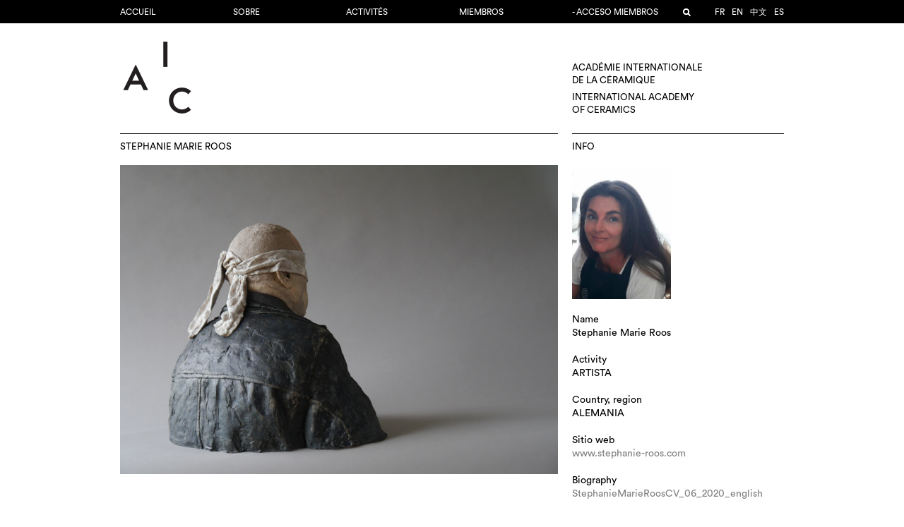

--- FILE ---
content_type: text/html; charset=UTF-8
request_url: https://www.aic-iac.org/es/member/stephanie-marie-roos/
body_size: 8355
content:
<!DOCTYPE html>
<!--[if IE 7]>
<html class="ie ie7" lang="es-ES">
<![endif]-->
<!--[if IE 8]>
<html class="ie ie8" lang="es-ES">
<![endif]-->
<!--[if !(IE 7) | !(IE 8)  ]><!-->
<html lang="es-ES">
<!--<![endif]-->
<head>
<meta charset="UTF-8" />
<meta name="viewport" content="width=device-width, initial-scale=1.0">
<title>  Stephanie Marie Roos</title>
<link rel="profile" href="https://gmpg.org/xfn/11" />
<link rel="pingback" href="https://www.aic-iac.org/xmlrpc.php" />
<link rel="icon" type="image/png" href="https://www.aic-iac.org/wp-content/themes/aic-v2.2/images/favicon.png">
<script>
	const AIC = {
		home_url: "https://www.aic-iac.org/es",
		rest_url: "https://www.aic-iac.org/es/wp-json/"
	};
</script>
<meta name='robots' content='max-image-preview:large' />
<script type="text/javascript">
/* <![CDATA[ */
window._wpemojiSettings = {"baseUrl":"https:\/\/s.w.org\/images\/core\/emoji\/16.0.1\/72x72\/","ext":".png","svgUrl":"https:\/\/s.w.org\/images\/core\/emoji\/16.0.1\/svg\/","svgExt":".svg","source":{"concatemoji":"https:\/\/www.aic-iac.org\/wp-includes\/js\/wp-emoji-release.min.js?ver=6.8.3"}};
/*! This file is auto-generated */
!function(s,n){var o,i,e;function c(e){try{var t={supportTests:e,timestamp:(new Date).valueOf()};sessionStorage.setItem(o,JSON.stringify(t))}catch(e){}}function p(e,t,n){e.clearRect(0,0,e.canvas.width,e.canvas.height),e.fillText(t,0,0);var t=new Uint32Array(e.getImageData(0,0,e.canvas.width,e.canvas.height).data),a=(e.clearRect(0,0,e.canvas.width,e.canvas.height),e.fillText(n,0,0),new Uint32Array(e.getImageData(0,0,e.canvas.width,e.canvas.height).data));return t.every(function(e,t){return e===a[t]})}function u(e,t){e.clearRect(0,0,e.canvas.width,e.canvas.height),e.fillText(t,0,0);for(var n=e.getImageData(16,16,1,1),a=0;a<n.data.length;a++)if(0!==n.data[a])return!1;return!0}function f(e,t,n,a){switch(t){case"flag":return n(e,"\ud83c\udff3\ufe0f\u200d\u26a7\ufe0f","\ud83c\udff3\ufe0f\u200b\u26a7\ufe0f")?!1:!n(e,"\ud83c\udde8\ud83c\uddf6","\ud83c\udde8\u200b\ud83c\uddf6")&&!n(e,"\ud83c\udff4\udb40\udc67\udb40\udc62\udb40\udc65\udb40\udc6e\udb40\udc67\udb40\udc7f","\ud83c\udff4\u200b\udb40\udc67\u200b\udb40\udc62\u200b\udb40\udc65\u200b\udb40\udc6e\u200b\udb40\udc67\u200b\udb40\udc7f");case"emoji":return!a(e,"\ud83e\udedf")}return!1}function g(e,t,n,a){var r="undefined"!=typeof WorkerGlobalScope&&self instanceof WorkerGlobalScope?new OffscreenCanvas(300,150):s.createElement("canvas"),o=r.getContext("2d",{willReadFrequently:!0}),i=(o.textBaseline="top",o.font="600 32px Arial",{});return e.forEach(function(e){i[e]=t(o,e,n,a)}),i}function t(e){var t=s.createElement("script");t.src=e,t.defer=!0,s.head.appendChild(t)}"undefined"!=typeof Promise&&(o="wpEmojiSettingsSupports",i=["flag","emoji"],n.supports={everything:!0,everythingExceptFlag:!0},e=new Promise(function(e){s.addEventListener("DOMContentLoaded",e,{once:!0})}),new Promise(function(t){var n=function(){try{var e=JSON.parse(sessionStorage.getItem(o));if("object"==typeof e&&"number"==typeof e.timestamp&&(new Date).valueOf()<e.timestamp+604800&&"object"==typeof e.supportTests)return e.supportTests}catch(e){}return null}();if(!n){if("undefined"!=typeof Worker&&"undefined"!=typeof OffscreenCanvas&&"undefined"!=typeof URL&&URL.createObjectURL&&"undefined"!=typeof Blob)try{var e="postMessage("+g.toString()+"("+[JSON.stringify(i),f.toString(),p.toString(),u.toString()].join(",")+"));",a=new Blob([e],{type:"text/javascript"}),r=new Worker(URL.createObjectURL(a),{name:"wpTestEmojiSupports"});return void(r.onmessage=function(e){c(n=e.data),r.terminate(),t(n)})}catch(e){}c(n=g(i,f,p,u))}t(n)}).then(function(e){for(var t in e)n.supports[t]=e[t],n.supports.everything=n.supports.everything&&n.supports[t],"flag"!==t&&(n.supports.everythingExceptFlag=n.supports.everythingExceptFlag&&n.supports[t]);n.supports.everythingExceptFlag=n.supports.everythingExceptFlag&&!n.supports.flag,n.DOMReady=!1,n.readyCallback=function(){n.DOMReady=!0}}).then(function(){return e}).then(function(){var e;n.supports.everything||(n.readyCallback(),(e=n.source||{}).concatemoji?t(e.concatemoji):e.wpemoji&&e.twemoji&&(t(e.twemoji),t(e.wpemoji)))}))}((window,document),window._wpemojiSettings);
/* ]]> */
</script>
<style id='wp-emoji-styles-inline-css' type='text/css'>

	img.wp-smiley, img.emoji {
		display: inline !important;
		border: none !important;
		box-shadow: none !important;
		height: 1em !important;
		width: 1em !important;
		margin: 0 0.07em !important;
		vertical-align: -0.1em !important;
		background: none !important;
		padding: 0 !important;
	}
</style>
<style id='classic-theme-styles-inline-css' type='text/css'>
/*! This file is auto-generated */
.wp-block-button__link{color:#fff;background-color:#32373c;border-radius:9999px;box-shadow:none;text-decoration:none;padding:calc(.667em + 2px) calc(1.333em + 2px);font-size:1.125em}.wp-block-file__button{background:#32373c;color:#fff;text-decoration:none}
</style>
<style id='global-styles-inline-css' type='text/css'>
:root{--wp--preset--aspect-ratio--square: 1;--wp--preset--aspect-ratio--4-3: 4/3;--wp--preset--aspect-ratio--3-4: 3/4;--wp--preset--aspect-ratio--3-2: 3/2;--wp--preset--aspect-ratio--2-3: 2/3;--wp--preset--aspect-ratio--16-9: 16/9;--wp--preset--aspect-ratio--9-16: 9/16;--wp--preset--color--black: #000000;--wp--preset--color--cyan-bluish-gray: #abb8c3;--wp--preset--color--white: #ffffff;--wp--preset--color--pale-pink: #f78da7;--wp--preset--color--vivid-red: #cf2e2e;--wp--preset--color--luminous-vivid-orange: #ff6900;--wp--preset--color--luminous-vivid-amber: #fcb900;--wp--preset--color--light-green-cyan: #7bdcb5;--wp--preset--color--vivid-green-cyan: #00d084;--wp--preset--color--pale-cyan-blue: #8ed1fc;--wp--preset--color--vivid-cyan-blue: #0693e3;--wp--preset--color--vivid-purple: #9b51e0;--wp--preset--gradient--vivid-cyan-blue-to-vivid-purple: linear-gradient(135deg,rgba(6,147,227,1) 0%,rgb(155,81,224) 100%);--wp--preset--gradient--light-green-cyan-to-vivid-green-cyan: linear-gradient(135deg,rgb(122,220,180) 0%,rgb(0,208,130) 100%);--wp--preset--gradient--luminous-vivid-amber-to-luminous-vivid-orange: linear-gradient(135deg,rgba(252,185,0,1) 0%,rgba(255,105,0,1) 100%);--wp--preset--gradient--luminous-vivid-orange-to-vivid-red: linear-gradient(135deg,rgba(255,105,0,1) 0%,rgb(207,46,46) 100%);--wp--preset--gradient--very-light-gray-to-cyan-bluish-gray: linear-gradient(135deg,rgb(238,238,238) 0%,rgb(169,184,195) 100%);--wp--preset--gradient--cool-to-warm-spectrum: linear-gradient(135deg,rgb(74,234,220) 0%,rgb(151,120,209) 20%,rgb(207,42,186) 40%,rgb(238,44,130) 60%,rgb(251,105,98) 80%,rgb(254,248,76) 100%);--wp--preset--gradient--blush-light-purple: linear-gradient(135deg,rgb(255,206,236) 0%,rgb(152,150,240) 100%);--wp--preset--gradient--blush-bordeaux: linear-gradient(135deg,rgb(254,205,165) 0%,rgb(254,45,45) 50%,rgb(107,0,62) 100%);--wp--preset--gradient--luminous-dusk: linear-gradient(135deg,rgb(255,203,112) 0%,rgb(199,81,192) 50%,rgb(65,88,208) 100%);--wp--preset--gradient--pale-ocean: linear-gradient(135deg,rgb(255,245,203) 0%,rgb(182,227,212) 50%,rgb(51,167,181) 100%);--wp--preset--gradient--electric-grass: linear-gradient(135deg,rgb(202,248,128) 0%,rgb(113,206,126) 100%);--wp--preset--gradient--midnight: linear-gradient(135deg,rgb(2,3,129) 0%,rgb(40,116,252) 100%);--wp--preset--font-size--small: 13px;--wp--preset--font-size--medium: 20px;--wp--preset--font-size--large: 36px;--wp--preset--font-size--x-large: 42px;--wp--preset--spacing--20: 0.44rem;--wp--preset--spacing--30: 0.67rem;--wp--preset--spacing--40: 1rem;--wp--preset--spacing--50: 1.5rem;--wp--preset--spacing--60: 2.25rem;--wp--preset--spacing--70: 3.38rem;--wp--preset--spacing--80: 5.06rem;--wp--preset--shadow--natural: 6px 6px 9px rgba(0, 0, 0, 0.2);--wp--preset--shadow--deep: 12px 12px 50px rgba(0, 0, 0, 0.4);--wp--preset--shadow--sharp: 6px 6px 0px rgba(0, 0, 0, 0.2);--wp--preset--shadow--outlined: 6px 6px 0px -3px rgba(255, 255, 255, 1), 6px 6px rgba(0, 0, 0, 1);--wp--preset--shadow--crisp: 6px 6px 0px rgba(0, 0, 0, 1);}:where(.is-layout-flex){gap: 0.5em;}:where(.is-layout-grid){gap: 0.5em;}body .is-layout-flex{display: flex;}.is-layout-flex{flex-wrap: wrap;align-items: center;}.is-layout-flex > :is(*, div){margin: 0;}body .is-layout-grid{display: grid;}.is-layout-grid > :is(*, div){margin: 0;}:where(.wp-block-columns.is-layout-flex){gap: 2em;}:where(.wp-block-columns.is-layout-grid){gap: 2em;}:where(.wp-block-post-template.is-layout-flex){gap: 1.25em;}:where(.wp-block-post-template.is-layout-grid){gap: 1.25em;}.has-black-color{color: var(--wp--preset--color--black) !important;}.has-cyan-bluish-gray-color{color: var(--wp--preset--color--cyan-bluish-gray) !important;}.has-white-color{color: var(--wp--preset--color--white) !important;}.has-pale-pink-color{color: var(--wp--preset--color--pale-pink) !important;}.has-vivid-red-color{color: var(--wp--preset--color--vivid-red) !important;}.has-luminous-vivid-orange-color{color: var(--wp--preset--color--luminous-vivid-orange) !important;}.has-luminous-vivid-amber-color{color: var(--wp--preset--color--luminous-vivid-amber) !important;}.has-light-green-cyan-color{color: var(--wp--preset--color--light-green-cyan) !important;}.has-vivid-green-cyan-color{color: var(--wp--preset--color--vivid-green-cyan) !important;}.has-pale-cyan-blue-color{color: var(--wp--preset--color--pale-cyan-blue) !important;}.has-vivid-cyan-blue-color{color: var(--wp--preset--color--vivid-cyan-blue) !important;}.has-vivid-purple-color{color: var(--wp--preset--color--vivid-purple) !important;}.has-black-background-color{background-color: var(--wp--preset--color--black) !important;}.has-cyan-bluish-gray-background-color{background-color: var(--wp--preset--color--cyan-bluish-gray) !important;}.has-white-background-color{background-color: var(--wp--preset--color--white) !important;}.has-pale-pink-background-color{background-color: var(--wp--preset--color--pale-pink) !important;}.has-vivid-red-background-color{background-color: var(--wp--preset--color--vivid-red) !important;}.has-luminous-vivid-orange-background-color{background-color: var(--wp--preset--color--luminous-vivid-orange) !important;}.has-luminous-vivid-amber-background-color{background-color: var(--wp--preset--color--luminous-vivid-amber) !important;}.has-light-green-cyan-background-color{background-color: var(--wp--preset--color--light-green-cyan) !important;}.has-vivid-green-cyan-background-color{background-color: var(--wp--preset--color--vivid-green-cyan) !important;}.has-pale-cyan-blue-background-color{background-color: var(--wp--preset--color--pale-cyan-blue) !important;}.has-vivid-cyan-blue-background-color{background-color: var(--wp--preset--color--vivid-cyan-blue) !important;}.has-vivid-purple-background-color{background-color: var(--wp--preset--color--vivid-purple) !important;}.has-black-border-color{border-color: var(--wp--preset--color--black) !important;}.has-cyan-bluish-gray-border-color{border-color: var(--wp--preset--color--cyan-bluish-gray) !important;}.has-white-border-color{border-color: var(--wp--preset--color--white) !important;}.has-pale-pink-border-color{border-color: var(--wp--preset--color--pale-pink) !important;}.has-vivid-red-border-color{border-color: var(--wp--preset--color--vivid-red) !important;}.has-luminous-vivid-orange-border-color{border-color: var(--wp--preset--color--luminous-vivid-orange) !important;}.has-luminous-vivid-amber-border-color{border-color: var(--wp--preset--color--luminous-vivid-amber) !important;}.has-light-green-cyan-border-color{border-color: var(--wp--preset--color--light-green-cyan) !important;}.has-vivid-green-cyan-border-color{border-color: var(--wp--preset--color--vivid-green-cyan) !important;}.has-pale-cyan-blue-border-color{border-color: var(--wp--preset--color--pale-cyan-blue) !important;}.has-vivid-cyan-blue-border-color{border-color: var(--wp--preset--color--vivid-cyan-blue) !important;}.has-vivid-purple-border-color{border-color: var(--wp--preset--color--vivid-purple) !important;}.has-vivid-cyan-blue-to-vivid-purple-gradient-background{background: var(--wp--preset--gradient--vivid-cyan-blue-to-vivid-purple) !important;}.has-light-green-cyan-to-vivid-green-cyan-gradient-background{background: var(--wp--preset--gradient--light-green-cyan-to-vivid-green-cyan) !important;}.has-luminous-vivid-amber-to-luminous-vivid-orange-gradient-background{background: var(--wp--preset--gradient--luminous-vivid-amber-to-luminous-vivid-orange) !important;}.has-luminous-vivid-orange-to-vivid-red-gradient-background{background: var(--wp--preset--gradient--luminous-vivid-orange-to-vivid-red) !important;}.has-very-light-gray-to-cyan-bluish-gray-gradient-background{background: var(--wp--preset--gradient--very-light-gray-to-cyan-bluish-gray) !important;}.has-cool-to-warm-spectrum-gradient-background{background: var(--wp--preset--gradient--cool-to-warm-spectrum) !important;}.has-blush-light-purple-gradient-background{background: var(--wp--preset--gradient--blush-light-purple) !important;}.has-blush-bordeaux-gradient-background{background: var(--wp--preset--gradient--blush-bordeaux) !important;}.has-luminous-dusk-gradient-background{background: var(--wp--preset--gradient--luminous-dusk) !important;}.has-pale-ocean-gradient-background{background: var(--wp--preset--gradient--pale-ocean) !important;}.has-electric-grass-gradient-background{background: var(--wp--preset--gradient--electric-grass) !important;}.has-midnight-gradient-background{background: var(--wp--preset--gradient--midnight) !important;}.has-small-font-size{font-size: var(--wp--preset--font-size--small) !important;}.has-medium-font-size{font-size: var(--wp--preset--font-size--medium) !important;}.has-large-font-size{font-size: var(--wp--preset--font-size--large) !important;}.has-x-large-font-size{font-size: var(--wp--preset--font-size--x-large) !important;}
:where(.wp-block-post-template.is-layout-flex){gap: 1.25em;}:where(.wp-block-post-template.is-layout-grid){gap: 1.25em;}
:where(.wp-block-columns.is-layout-flex){gap: 2em;}:where(.wp-block-columns.is-layout-grid){gap: 2em;}
:root :where(.wp-block-pullquote){font-size: 1.5em;line-height: 1.6;}
</style>
<link rel='stylesheet' id='stylesheet-css' href='https://www.aic-iac.org/wp-content/themes/aic-v2.2/style.css?ver=017' type='text/css' media='all' />
<link rel='stylesheet' id='fancybox-styles-css' href='https://www.aic-iac.org/wp-content/themes/aic-v2.2/js/fancybox/jquery.fancybox.css?ver=6.8.3' type='text/css' media='all' />
<script type="text/javascript" src="https://www.aic-iac.org/wp-content/themes/aic-v2.2/js/abduct-v3.js?ver=1.3" id="abduct-js"></script>
<script type="text/javascript" src="https://www.aic-iac.org/wp-content/themes/aic-v2.2/payments/payments.js?ver=2" id="payments-js"></script>
<script type="text/javascript" src="https://www.aic-iac.org/wp-includes/js/jquery/jquery.min.js?ver=3.7.1" id="jquery-core-js"></script>
<script type="text/javascript" src="https://www.aic-iac.org/wp-includes/js/jquery/jquery-migrate.min.js?ver=3.4.1" id="jquery-migrate-js"></script>
<script type="text/javascript" src="https://www.aic-iac.org/wp-content/themes/aic-v2.2/js/jquery.slides.min.js?ver=6.8.3" id="slidejs-js"></script>
<script type="text/javascript" src="https://www.aic-iac.org/wp-content/themes/aic-v2.2/js/masonry.pkgd.min.js?ver=6.8.3" id="masonry-script-js"></script>
<script type="text/javascript" src="https://www.aic-iac.org/wp-content/themes/aic-v2.2/js/imagesloaded.pkgd.min.js?ver=6.8.3" id="imagesloaded-script-js"></script>
<script type="text/javascript" id="theme-script-js-extra">
/* <![CDATA[ */
var wp = {"ajaxurl":"https:\/\/www.aic-iac.org\/wp-admin\/admin-ajax.php","resturl":"https:\/\/www.aic-iac.org\/es\/wp-json\/aic\/v1","nonce":"afceb90a7d"};
/* ]]> */
</script>
<script type="text/javascript" src="https://www.aic-iac.org/wp-content/themes/aic-v2.2/js/script.js?ver=6.8.3" id="theme-script-js"></script>
<script type="text/javascript" src="https://www.aic-iac.org/wp-content/themes/aic-v2.2/js/fancybox/jquery.fancybox.pack.js?ver=6.8.3" id="fancybox-script-js"></script>
<script type="text/javascript" src="https://www.aic-iac.org/wp-content/themes/aic-v2.2/js/build-v7.1.js?ver=7.1" id="build-js"></script>
<link rel="https://api.w.org/" href="https://www.aic-iac.org/es/wp-json/" /><link rel="EditURI" type="application/rsd+xml" title="RSD" href="https://www.aic-iac.org/xmlrpc.php?rsd" />
<meta name="generator" content="WordPress 6.8.3" />
<link rel="canonical" href="https://www.aic-iac.org/es/member/stephanie-marie-roos/" />
<link rel='shortlink' href='https://www.aic-iac.org/es/?p=27023' />
<link rel="alternate" title="oEmbed (JSON)" type="application/json+oembed" href="https://www.aic-iac.org/es/wp-json/oembed/1.0/embed?url=https%3A%2F%2Fwww.aic-iac.org%2Fes%2Fmember%2Fstephanie-marie-roos%2F" />
<link rel="alternate" title="oEmbed (XML)" type="text/xml+oembed" href="https://www.aic-iac.org/es/wp-json/oembed/1.0/embed?url=https%3A%2F%2Fwww.aic-iac.org%2Fes%2Fmember%2Fstephanie-marie-roos%2F&#038;format=xml" />
<link rel="alternate" href="https://www.aic-iac.org/member/stephanie-marie-roos/" hreflang="fr" /><link rel="alternate" href="https://www.aic-iac.org/en/member/stephanie-marie-roos/" hreflang="en" /><link rel="alternate" href="https://www.aic-iac.org/ja/member/stephanie-marie-roos/" hreflang="ja" /><link rel="alternate" href="https://www.aic-iac.org/zh/member/stephanie-marie-roos/" hreflang="zh" /><link rel="alternate" href="https://www.aic-iac.org/es/member/stephanie-marie-roos/" hreflang="es" /></head>

<body class="wp-singular member-template-default single single-member postid-27023 wp-theme-aic-v22">
	<script>
	  (function(i,s,o,g,r,a,m){i['GoogleAnalyticsObject']=r;i[r]=i[r]||function(){
	  (i[r].q=i[r].q||[]).push(arguments)},i[r].l=1*new Date();a=s.createElement(o),
	  m=s.getElementsByTagName(o)[0];a.async=1;a.src=g;m.parentNode.insertBefore(a,m)
	  })(window,document,'script','//www.google-analytics.com/analytics.js','ga');

	  ga('create', 'UA-73002140-1', 'auto');
	  ga('send', 'pageview');
	</script>


	<div class="nav-wrapper">
		<div id="nav">
			<div class="nav-content">
				<div class="menu-wrapper">
					<a href="#"><div id="menu-btn" class="lines"></div></a>
					<div class="menu-menu-1-container"><ul id="menu-menu-1" class="menu-left"><li id="menu-item-75527" class="menu-item menu-item-type-custom menu-item-object-custom menu-item-75527"><a href="https://aic-iac.org">Accueil</a></li>
<li id="menu-item-17372" class="menu-item menu-item-type-post_type menu-item-object-page menu-item-17372"><a href="https://www.aic-iac.org/es/academie/">Sobre</a></li>
<li id="menu-item-76664" class="menu-item menu-item-type-post_type menu-item-object-page menu-item-76664"><a href="https://www.aic-iac.org/es/activite/">Activités</a></li>
<li id="menu-item-25" class="menu-item menu-item-type-post_type menu-item-object-page menu-item-25"><a href="https://www.aic-iac.org/es/members/">MIEMBROS</a></li>
<li id="menu-item-75606" class="menu-item menu-item-type-post_type menu-item-object-page menu-item-75606"><a href="https://www.aic-iac.org/es/login/">- Acceso miembros</a></li>
</ul></div>					<div class="right-menu">
						<ul>
							<li class="langue"><ul class="sublanguage-language-list"><a href="https://www.aic-iac.org/member/stephanie-marie-roos/">fr</a><a href="https://www.aic-iac.org/en/member/stephanie-marie-roos/">en</a><a href="https://www.aic-iac.org/zh/member/stephanie-marie-roos/">中文</a><a href="https://www.aic-iac.org/es/member/stephanie-marie-roos/" class="current">es</a></ul></li>
														<li class="search hide">
								<a href="#" class="loupe"></a>
								<form action="https://www.aic-iac.org/es" method="get">
									<input type="text" name="s" value="">
									<input type="submit" value="submit">
								</form>
							</li>
						</ul>
					</div>
				</div>
			</div>
		</div>
	</div>
	<div id="page">
		<div class="page-content">
			<div class="page-wrapper">
				<div id="header">
										<a href="https://www.aic-iac.org/es"><div id="logo"><img src="https://www.aic-iac.org/wp-content/themes/aic-v2.2/images/logo-double.png"></div></a>
					<a href="https://www.aic-iac.org/es">
					<div id="desc">
						<p>
							Académie internationale<br />
							de la céramique
						</p>
						<p>
							International Academy<br />
							of ceramics
						</p>
					</div>
					</a>
				</div>

		<div id="main" class="member">

			
				
											<div class="module-wrapper width-4">
							<div class="module-container">
								<h2>Stephanie Marie Roos</h2>
								<div class="module-content">
																		<div class="figure portfolio-main"><a onclick="Shadowbox.open(45730)"><img src="https://www.aic-iac.org/wp-content/uploads/man_with_blindfold_back.jpg" width="842" height="595" sizes="(min-width 900px) 620px, 900px" srcset="https://www.aic-iac.org/wp-content/uploads/man_with_blindfold_back-140x140.jpg 140w,https://www.aic-iac.org/wp-content/uploads/man_with_blindfold_back-300x212.jpg 300w,https://www.aic-iac.org/wp-content/uploads/man_with_blindfold_back-768x543.jpg 768w,https://www.aic-iac.org/wp-content/uploads/man_with_blindfold_back.jpg 842w"></a></div><br/><br/><br/><div class="colonnes"><p>Stephanie Marie Roos is a freelance artist; she lives and works in Achern (Germany).<br />
The core of her figurative work is the human being as a cultural being with a special focus on clothing and accessories. The topics that keeps her busy with the sociological view of humans are the question how the individual searches for identity in the unclear terrain of a human society.</p>
<p>Her ceramic figures are hollow, thin-walled and mostly unglazed for to preserve the graphic structures and working traces. Colors are applied as engobe in the unfired state.</p>
<p>Stephanie Marie Roos has been working as a freelance ceramicist since 2011. Her work has been shown and awarded at international and national competitions and is in well-known German ceramic collections such as of the Baden State Museum and the Grassi Museum in Leipzig, as well as in International Collections in Italy, Latvia, China and Taiwan.<br />
She is a member of the IAC International Academy of Ceramics) since 2018.</p>
</div><div id="member-portfolio-container"><div class="portfolio-thumb"><div class="content"><a onclick="Shadowbox.open(45731)"><img src="https://www.aic-iac.org/wp-content/uploads/stephaniemarieroos_europa_an_the_bull.jpg" width="595" height="842" sizes="(min-width 900px) 620px, 900px" srcset="https://www.aic-iac.org/wp-content/uploads/stephaniemarieroos_europa_an_the_bull-140x140.jpg 140w,https://www.aic-iac.org/wp-content/uploads/stephaniemarieroos_europa_an_the_bull-300x425.jpg 300w,https://www.aic-iac.org/wp-content/uploads/stephaniemarieroos_europa_an_the_bull.jpg 595w"></a></div></div><div class="portfolio-thumb"><div class="content"><a onclick="Shadowbox.open(45732)"><img src="https://www.aic-iac.org/wp-content/uploads/kimono_frontal_close.jpg" width="432" height="842" sizes="(min-width 900px) 620px, 900px" srcset="https://www.aic-iac.org/wp-content/uploads/kimono_frontal_close-140x140.jpg 140w,https://www.aic-iac.org/wp-content/uploads/kimono_frontal_close-300x585.jpg 300w,https://www.aic-iac.org/wp-content/uploads/kimono_frontal_close.jpg 432w"></a></div></div><div class="portfolio-thumb"><div class="content"><a onclick="Shadowbox.open(45733)"><img src="https://www.aic-iac.org/wp-content/uploads/goldwaage_g.jpg" width="562" height="842" sizes="(min-width 900px) 620px, 900px" srcset="https://www.aic-iac.org/wp-content/uploads/goldwaage_g-140x140.jpg 140w,https://www.aic-iac.org/wp-content/uploads/goldwaage_g-300x449.jpg 300w,https://www.aic-iac.org/wp-content/uploads/goldwaage_g.jpg 562w"></a></div></div><div class="portfolio-thumb"><div class="content"><a onclick="Shadowbox.open(45735)"><img src="https://www.aic-iac.org/wp-content/uploads/Hybridin_153x54x54withpedestal_98x29x22without_stoneware02.jpg" width="2126" height="2835" sizes="(min-width 900px) 620px, 900px" srcset="https://www.aic-iac.org/wp-content/uploads/Hybridin_153x54x54withpedestal_98x29x22without_stoneware02-140x140.jpg 140w,https://www.aic-iac.org/wp-content/uploads/Hybridin_153x54x54withpedestal_98x29x22without_stoneware02-300x400.jpg 300w,https://www.aic-iac.org/wp-content/uploads/Hybridin_153x54x54withpedestal_98x29x22without_stoneware02-768x1024.jpg 768w,https://www.aic-iac.org/wp-content/uploads/Hybridin_153x54x54withpedestal_98x29x22without_stoneware02-940x1253.jpg 940w,https://www.aic-iac.org/wp-content/uploads/Hybridin_153x54x54withpedestal_98x29x22without_stoneware02.jpg 2126w"></a></div></div><div class="clear"></div></div><div id="member-shadowbox"></div>
<script src="https://www.aic-iac.org/wp-content/themes/aic-v2.2/js/builder7.7.js"></script>
<script src="https://www.aic-iac.org/wp-content/themes/aic-v2.2/js/shadowbox.js"></script>
<script>
  Shadowbox.medias = [{"id":"45730","caption":"Title&nbsp;: Man with a blindfold, dimension&nbsp;: 54 x 26 x 41 cm  , medium&nbsp;: Stoneware, engobe, glaze, bees wax, technique&nbsp;: coil built, date&nbsp;: 2020","src":"https:\/\/www.aic-iac.org\/wp-content\/uploads\/man_with_blindfold_back.jpg","width":842,"height":595,"type":"image\/jpeg","sizes":[{"src":"https:\/\/www.aic-iac.org\/wp-content\/uploads\/man_with_blindfold_back-140x140.jpg","width":140,"height":140},{"src":"https:\/\/www.aic-iac.org\/wp-content\/uploads\/man_with_blindfold_back-300x212.jpg","width":300,"height":212},{"src":"https:\/\/www.aic-iac.org\/wp-content\/uploads\/man_with_blindfold_back-768x543.jpg","width":768,"height":543},{"src":"https:\/\/www.aic-iac.org\/wp-content\/uploads\/man_with_blindfold_back.jpg","width":842,"height":595}],"embed":""},{"id":"45731","caption":"Title&nbsp;: Europa and the Bull, dimension&nbsp;: 38 x 59 x 38 cm, medium&nbsp;: Stoneware, engobe, underglaze color, glaze, luster, wire, leather, technique&nbsp;: coil built, date&nbsp;: 2019","src":"https:\/\/www.aic-iac.org\/wp-content\/uploads\/stephaniemarieroos_europa_an_the_bull.jpg","width":595,"height":842,"type":"image\/jpeg","sizes":[{"src":"https:\/\/www.aic-iac.org\/wp-content\/uploads\/stephaniemarieroos_europa_an_the_bull-140x140.jpg","width":140,"height":140},{"src":"https:\/\/www.aic-iac.org\/wp-content\/uploads\/stephaniemarieroos_europa_an_the_bull-300x425.jpg","width":300,"height":425},{"src":"https:\/\/www.aic-iac.org\/wp-content\/uploads\/stephaniemarieroos_europa_an_the_bull.jpg","width":595,"height":842}],"embed":""},{"id":"45732","caption":"Title&nbsp;: Kimono, dimension&nbsp;: 23 x 154 x 29 cm  , medium&nbsp;: Stoneware, engobe, underglaze, technique&nbsp;: coil built, date&nbsp;: 2018","src":"https:\/\/www.aic-iac.org\/wp-content\/uploads\/kimono_frontal_close.jpg","width":432,"height":842,"type":"image\/jpeg","sizes":[{"src":"https:\/\/www.aic-iac.org\/wp-content\/uploads\/kimono_frontal_close-140x140.jpg","width":140,"height":140},{"src":"https:\/\/www.aic-iac.org\/wp-content\/uploads\/kimono_frontal_close-300x585.jpg","width":300,"height":585},{"src":"https:\/\/www.aic-iac.org\/wp-content\/uploads\/kimono_frontal_close.jpg","width":432,"height":842}],"embed":""},{"id":"45733","caption":"Title&nbsp;: Gold scale, dimension&nbsp;: 66 x 24 x 14 cm\/ 26 x 10 x 5.5 in, medium&nbsp;: Stoneware, underglaze colour, glaze, bright gold overglaze, polyester cord, technique&nbsp;: coil built, date&nbsp;: 2017","src":"https:\/\/www.aic-iac.org\/wp-content\/uploads\/goldwaage_g.jpg","width":562,"height":842,"type":"image\/jpeg","sizes":[{"src":"https:\/\/www.aic-iac.org\/wp-content\/uploads\/goldwaage_g-140x140.jpg","width":140,"height":140},{"src":"https:\/\/www.aic-iac.org\/wp-content\/uploads\/goldwaage_g-300x449.jpg","width":300,"height":449},{"src":"https:\/\/www.aic-iac.org\/wp-content\/uploads\/goldwaage_g.jpg","width":562,"height":842}],"embed":""},{"id":"45735","caption":"Title&nbsp;: Female hybrid, dimension&nbsp;: 98 x 29 x 22 cm\/ 153 x 54 x 54 cm, medium&nbsp;: Stoneware, slip, underglaze colour, glaze, bright gold overglaze, polyester cord, metal rack, technique&nbsp;: coil built, date&nbsp;: 2017","src":"https:\/\/www.aic-iac.org\/wp-content\/uploads\/Hybridin_153x54x54withpedestal_98x29x22without_stoneware02.jpg","width":2126,"height":2835,"type":"image\/jpeg","sizes":[{"src":"https:\/\/www.aic-iac.org\/wp-content\/uploads\/Hybridin_153x54x54withpedestal_98x29x22without_stoneware02-140x140.jpg","width":140,"height":140},{"src":"https:\/\/www.aic-iac.org\/wp-content\/uploads\/Hybridin_153x54x54withpedestal_98x29x22without_stoneware02-300x400.jpg","width":300,"height":400},{"src":"https:\/\/www.aic-iac.org\/wp-content\/uploads\/Hybridin_153x54x54withpedestal_98x29x22without_stoneware02-768x1024.jpg","width":768,"height":1024},{"src":"https:\/\/www.aic-iac.org\/wp-content\/uploads\/Hybridin_153x54x54withpedestal_98x29x22without_stoneware02-940x1253.jpg","width":940,"height":1253},{"src":"https:\/\/www.aic-iac.org\/wp-content\/uploads\/Hybridin_153x54x54withpedestal_98x29x22without_stoneware02.jpg","width":2126,"height":2835}],"embed":""}];
  addEventListener("DOMContentLoaded", function() {
    Builder77.build(Shadowbox.build(), document.getElementById("member-shadowbox"));
  });
  addEventListener("resize", function() {
    Shadowbox.render();
  });
</script>
								</div>
							</div>
						</div>
						<div class="module-wrapper width-2">
							<div class="subpage-block">
								<div class="module-container">
									<h2>Info</h2>
									<div class="module-content">
										<div class="module-col cols-1"><div class="module-col-content"><img width="300" height="400" src="https://www.aic-iac.org/wp-content/uploads/Stephanie_Marie_Roos_Portrait-300x400.jpg" class="attachment-medium size-medium" alt="" decoding="async" fetchpriority="high" srcset="https://www.aic-iac.org/wp-content/uploads/Stephanie_Marie_Roos_Portrait-300x400.jpg 300w, https://www.aic-iac.org/wp-content/uploads/Stephanie_Marie_Roos_Portrait-768x1024.jpg 768w, https://www.aic-iac.org/wp-content/uploads/Stephanie_Marie_Roos_Portrait-940x1254.jpg 940w, https://www.aic-iac.org/wp-content/uploads/Stephanie_Marie_Roos_Portrait.jpg 1594w" sizes="(max-width: 300px) 100vw, 300px" /></div></div><div class="clear"></div><div class="info">Name<br/>Stephanie Marie Roos<br/><br/>Activity<br/>ARTISTA<br/><br/>Country, region<br/>ALEMANIA<br/><br/>Sitio web<br/><a href="http://www.stephanie-roos.com">www.stephanie-roos.com</a><br/><br/>Biography<br/><a href="https://www.aic-iac.org/wp-content/uploads/StephanieMarieRoosCV_06_2020_english.pdf">StephanieMarieRoosCV_06_2020_english</a><br/><br/>Documents<br/><a href="https://www.aic-iac.org/wp-content/uploads/new_ceramics_01_2016_english.compressed.pdf">new_ceramics_01_2016_english.compressed</a><br/><a href="https://www.aic-iac.org/wp-content/uploads/Katalog_GICB2017.pdf">Katalog_GICB2017</a><br/><a href="https://www.aic-iac.org/wp-content/uploads/Leporello_SWDKP2017.pdf">Leporello_SWDKP2017</a><br/><a href="https://www.aic-iac.org/wp-content/uploads/Ting_Ju_SHAO_Molding_The_World.pdf">Ting_Ju_SHAO_Molding_The_World</a><br/><br/></div>									</div>
								</div>
							</div>
						</div>
					
				
			
		</div><!--#main-->





			<div class="clear footer">
				<div class="top-footer">
				</div>
				<div class="footer-left">
					<div class="social">
						<ul>
							<li><a class="facebook" href="https://www.facebook.com/IACGENEVA" target="_blank"></a></li>
							<li><a class="instagram" href="https://www.instagram.com/internationalacademyofceramics" target="_blank"></a></li>
							<!--
							<li><a class="youtube"></a></li>
							<li><a class="twitter"></a></li>
							<li><a class="instagram"></a></li>
							<li><a class="linkedin"></a></li>
 							-->
						</ul>
					</div>
					<div class="credits">
						<p>AIC-IAC, Musée Ariana, 10 Avenue de la Paix, 1202 Geneva - Switzerland</p>
						<p>Copyright © 2014 International Academy of Ceramics</p>
						<p>Credits concept & design NASK.CC</p>
					</div>
				</div>
				<div class="footer-middle">
					<div class="menu-menu2-container"><ul id="menu-menu2" class="footer-menu"><li id="menu-item-75613" class="menu-item menu-item-type-post_type menu-item-object-page menu-item-75613"><a href="https://www.aic-iac.org/es/activite/">Activités</a></li>
<li id="menu-item-75612" class="menu-item menu-item-type-post_type menu-item-object-page menu-item-75612"><a href="https://www.aic-iac.org/es/academie/archive-historique/">Archives historiques</a></li>
<li id="menu-item-18785" class="menu-item menu-item-type-post_type menu-item-object-page menu-item-18785"><a href="https://www.aic-iac.org/es/academie/donation/">Fonds et donations</a></li>
<li id="menu-item-58479" class="menu-item menu-item-type-post_type menu-item-object-page menu-item-58479"><a href="https://www.aic-iac.org/es/contact/">Contacto</a></li>
</ul></div>				</div>
				<div class="footer-right">
					<div class="sponsor">
						<p>NGO in official partnership with UNESCO</p>
						<p>
							<img src="https://www.aic-iac.org/wp-content/themes/aic-v2.2/images/ville-de-geneve.png" class="ville-de-geneve" />
						</p>
					</div>
				</div>
			</div>
		</div><!--.page-wrapper-->
	</div><!--.page-content-->
</div><!--#page-->

<script type="speculationrules">
{"prefetch":[{"source":"document","where":{"and":[{"href_matches":"\/es\/*"},{"not":{"href_matches":["\/wp-*.php","\/wp-admin\/*","\/wp-content\/uploads\/*","\/wp-content\/*","\/wp-content\/plugins\/*","\/wp-content\/themes\/aic-v2.2\/*","\/es\/*\\?(.+)"]}},{"not":{"selector_matches":"a[rel~=\"nofollow\"]"}},{"not":{"selector_matches":".no-prefetch, .no-prefetch a"}}]},"eagerness":"conservative"}]}
</script>
<script type="text/javascript" id="sublanguage-ajax-js-extra">
/* <![CDATA[ */
var sublanguage = {"current":"es","languages":[{"name":"Fran\u00e7ais","slug":"fr","id":"10051","prefix":"_fr_","tag":"","locale":"fr_FR","isDefault":true,"isMain":true,"isSub":false,"home_url":"https:\/\/www.aic-iac.org"},{"name":"English","slug":"en","id":"10052","prefix":"_en_","tag":"","locale":"en","isDefault":false,"isMain":false,"isSub":true,"home_url":"https:\/\/www.aic-iac.org\/en"},{"name":"\u65e5\u672c\u8a9e","slug":"ja","id":"30857","prefix":"_ja_","tag":"","locale":"ja","isDefault":false,"isMain":false,"isSub":true,"home_url":"https:\/\/www.aic-iac.org\/ja"},{"name":"\u7b80\u4f53\u4e2d\u6587","slug":"zh","id":"30862","prefix":"_zh_","tag":"","locale":"zh_CN","isDefault":false,"isMain":false,"isSub":true,"home_url":"https:\/\/www.aic-iac.org\/zh"},{"name":"Espa\u00f1ol","slug":"es","id":"30859","prefix":"_es_","tag":"","locale":"es_ES","isDefault":false,"isMain":false,"isSub":true,"home_url":"https:\/\/www.aic-iac.org\/es"}],"query_var":"language","post_type_options":{"post":{"translatable":true},"page":{"translatable":true},"member":{"translatable":true},"intranet":{"translatable":true},"election":{"translatable":true},"mailtype":{"meta_keys":["subject"],"translatable":true},"lien":{"translatable":true},"wp_navigation":{"translatable":false},"nav_menu_item":{"meta_keys":["sublanguage_hide","_menu_item_url"],"translatable":true}},"gutenberg":{"tag":"<!-- wp:sublanguage\/language-manager {\"current_language\":\"%s\"} \/-->","reg":"<!-- wp:sublanguage\/language-manager \\{\"current_language\":\"([^\"]+)\"\\} \/-->"}};
/* ]]> */
</script>
<script type="text/javascript" src="https://www.aic-iac.org/wp-content/plugins/sublanguage/js/ajax.js?ver=6.8.3" id="sublanguage-ajax-js"></script>
</body>
</html>


--- FILE ---
content_type: text/css
request_url: https://www.aic-iac.org/wp-content/themes/aic-v2.2/style.css?ver=017
body_size: 7445
content:
/*
Theme Name: aic v2.2
Version: 1.0
*/



@font-face {
	font-family: 'CircularStd-Book';
	src: url('fonts/CircularStd-Book.otf');
	font-weight: normal;
	font-style: normal;
}

body {
	margin: 0;
	padding: 0;
	border: 0;
	font-size: 100%;
	font-family: 'CircularStd-Book', 'Arial', sans-serif;
	font-style: normal;
	font-weight: 400;
	line-height: 1.4;

	-webkit-font-smoothing: subpixel-antialiased;
}

p {
	margin-top: 0px;
}

a {
	text-decoration: none;

	color: grey;
}

a:hover {
	color: #000;
}

a:focus {
	outline: none;
}

ul {
	list-style: none;
	padding: 0;
	margin: 0;
}

img {
	vertical-align: bottom;
	border: 0;
	padding-bottom: 3px;
}

img.alignleft {
	float: left;
}

.clear {
	width: 100%;
	clear: both;
}

a.more-link {
	color: #888;
}

em {
	font-style: normal;
	color: #888;
}

input[type=file].red,
.error-msg.red {
	color: red;
}

.red {
	border-color: red !important;
}

strong {
	color: red !important;
	font-weight: normal
}

.retrait {
	margin-left: -10px;
	margin-right: -10px;
}

h1,
h2,
h3,
h4 {
	font-weight: normal;
}

textarea,
input {
	outline: none;
}

.hidden {
	display: none !important;
}


@media screen and (min-width:480px) {
	.multicols {
		-webkit-column-count: 2;
		-moz-column-count: 2;
		column-count: 2;
		-webkit-column-gap: 20px;
		-moz-column-gap: 20px;
		column-gap: 20px;
	}

	.multicols img {
		max-width: 100%;
		height: auto;
		margin-bottom: 6%;
	}
}





/* MENU */

.nav-wrapper {
	position: relative;
	top: 0px;
	min-height: 33px;
	width: 100%;
	background-color: black;
	z-index: 20;
}

#nav {
	max-width: 980px;
	margin: 0 auto;
}

#nav .nav-content {
	margin: 0px 10px;
	overflow: hidden;
	position: relative;
}

#nav .menu-wrapper {
	width: 100%;
}

#nav ul.menu-left {
	width: 50%;
	float: left;
	position: relative;
	top: 30px;
	padding-bottom: 50px;
	display: none;
}

#nav ul.menu-left li {
	margin-top: 5px;
}

#nav li.current-menu-item a,
#nav li.current-page-ancestor a {
	color: #bbb;
}

#nav .right-menu ul li {
	float: right;
	margin-top: 5px;
}

#nav a {
	color: white;
	text-transform: uppercase;
	font-size: 75%;
}

#nav ul.menu-left a {
	margin-left: 10px;
	margin-right: 10px;
}

#nav .right-menu ul li:nth-child(2) {
	/* width:13.9627%; */
	/* margin-left:0; */
	width: 10%;
}

#nav .right-menu ul li:nth-child(1) {
	/* margin-right: 6.25%; */
	width: 40%;
}

#nav li.langue {
	color: #fff;
}

#nav li.langue ul {
	text-align: right;
	margin-right: 5px;
}

#nav li.langue ul a {
	margin: 0 5px;
	display: inline-block;
}

#nav #menu-btn {
	position: absolute;
	top: 10px;
	left: 10px;
	text-transform: uppercase;
	width: 30px;
	height: 30px;
}

/*#nav #menu-btn.lines:after {
  content: "";
	position: absolute;
	left: 0px;
	top: 0px;
	width: 17px;
	height: 3px;
	background-color:#fff;
	background-clip: content-box;
	padding-top:2px;
	padding-bottom:2px;
	border-top: 3px solid #fff;
	border-bottom: 3px solid #fff;
}*/
#nav #menu-btn.lines:after {
	content: "";
	position: absolute;
	left: 0px;
	top: 0px;
	width: 17px;
	height: 2px;
	border-top: 8px double #fff;
	border-bottom: 3px solid #fff;
}


@media screen and (min-width:900px) {
	.nav-wrapper {
		position: fixed;
		height: 33px;
	}

	#nav ul.menu-left {
		display: block !important;
		width: auto;
		float: none;
		top: 0px;
		padding-top: 0;
		padding-bottom: 0;
	}

	#nav ul.menu-left li {
		float: left;
		width: 16.666%;
	}

	#nav ul.menu-left li:nth-child(5) {
		/* width:8.333%; */
	}

	#nav .right-menu ul li:nth-child(2) {
		/* width:16.666%; */
		width: 3.333%;
	}

	#nav .right-menu ul li:nth-child(1) {
		width: 13.333%
	}

	#nav #menu-btn {
		display: none;
	}

}








/* PAGE */

#page {
	position: relative;
	margin: 0 auto;
	max-width: 980px;

	font-size: 93.8%;
}

#page .page-content {
	margin: 0 10px;
	overflow: hidden;
}

#page .page-wrapper {
	/* width:106.6666%; */
	position: relative;
}

@media screen and (min-width:900px) {
	#page {
		top: 33px;
	}

	#page .page-wrapper {
		/* width:106.6666%; */
	}

}


/* HEADER */

#header {
	min-height: 155px;
	/* border-bottom:1px solid black; */
}

#logo {
	width: 145px;
	height: 122px;
	/* float:left; */
	margin-top: 21px;
	margin-left: 10px;
	/*
	background-image: url('images/logo-double.png');
	background-size:contain;
 */
}

#logo img {
	width: 100%;
	height: auto;
}

#desc {
	/* position:absolute; */
	/* float:right; */
	/* left: 71.8085%; */
	/* right: 0px; */
	margin-top: 16px;
	/* width:21.9414%; */
	width: 220px;
	margin-left: 10px;
	margin-bottom: 24px;

}

#desc p {
	margin-top: 0;
	margin-bottom: 6px;
	text-transform: uppercase;
	font-size: 87.5%;
	color: #000;
}

@media screen and (min-width:480px) {
	#logo {
		float: left;
	}

	#desc {
		float: right;
		margin-top: 54px;
		margin-bottom: 0px;
		width: 33.333%;
		margin-right: -10px;
	}
}

@media screen and (min-width:900px) {}


/* GENERAL */

#main {
	font-size: 93.8%;
}

#main p {}

#main h2 {
	font-size: 93.8%;
	font-weight: 300;
	text-transform: uppercase;
	margin-top: 1px;
}

#main .module-wrapper {
	width: 100%;
	float: left;
}

#main .module-content {}

#main .module-wrapper.width-1,
#main .module-wrapper.width-2,
#main .module-wrapper.width-4,
#main .module-wrapper.width-5,
#main .module-wrapper.width-6 {
	width: 100%;
}

#main ul {
	padding-left: 20px;
	margin-bottom: 1em;
}

#main ul li {
	position: relative;
}

#main ul li:before {
	content: '–';
	position: absolute;
	left: -20px;
}


/* version aout2014  NO MORE USED! */
.column-block {
	-webkit-column-count: 2;
	-moz-column-count: 2;
	column-count: 2;
	-webkit-column-gap: 20px;
	-moz-column-gap: 20px;
	column-gap: 20px;
	margin-bottom: 17px;
}

.column-block img {
	padding-top: 3px;
}

@media screen and (min-width:480px) {
	#main .module-wrapper.width-1 {
		width: 50%;
	}

	#main .module-wrapper.width-2 {
		width: 50%;
	}
}


@media screen and (min-width:900px) {
	#main .module-wrapper.width-1 {
		width: 16.6666%;
	}

	#main .module-wrapper.width-2 {
		width: 33.3334%;
	}

	#main .module-wrapper.width-4 {
		width: 66.6666%;
	}

	#main .module-wrapper.width-5 {
		width: 83.3333%;
	}
}




/*  SUBPAGES (mais aussi pages) */

.subpage-block {
	display: flex;
	flex-wrap: wrap;
}

.module-container {
	/* float: left; */
	width: 100%;
}

.module-content {
	margin-top: 17px;
	margin-bottom: 17px;
}

.module-col {
	float: left;
}

.module-col:nth-child(2n+1),
.module-col.odd {
	clear: both;
}

.module-col-content {
	margin-left: 10px;
	margin-right: 10px;
	margin-bottom: 17px;
}

.module-container h2 {
	border-top: 1px solid black;
	padding-top: 9px;
	margin-left: 10px;
	margin-right: 10px;
	margin-bottom: 17px;
}

.module-col img,
.module-col .wp-caption {
	max-width: 100%;
	height: auto;
}

.module-container.size-0 {
	width: 100%;
}

.module-container.size-1 {
	width: 100%;
}

.module-col.cols-0 {
	width: 100%;
}

.module-col.cols-1 {
	width: 100%;
}

.module-col img {
	padding-top: 3px;
}

span.caption,
.wp-caption p {
	font-size: 87.5%;
	color: grey;
}

.wp-caption-text {
	margin-top: 4px;
}

/* Added on november 2014 */
.module-content .colonnes {
	-webkit-column-count: 2;
	-moz-column-count: 2;
	column-count: 2;
	-webkit-column-gap: 20px;
	-moz-column-gap: 20px;
	column-gap: 20px;
	margin-bottom: 17px;
	margin-left: 10px;
	margin-right: 10px;
}

.module-content .colonnes .wp-caption,
.module-content table td .wp-caption {
	max-width: 100%;
}

.module-content img,
.module-content .colonnes img,
.module-content .colonnes .wp-caption img,
.module-content table td img {
	width: 100%;
	max-width: 100%;
	height: auto;
}

.module-content table,
.module-content table tbody,
.module-content table tr,
.module-content table td {
	width: 100% !important;
	height: auto !important;
}

.module-content table {
	width: 100%;
	border-collapse: collapse;
	table-layout: fixed;
}

.module-content table td {
	width: 100%;
	display: block;
	box-sizing: border-box;
	vertical-align: top;
	padding: 0 10px 10px 10px;
}

.module-content table td img {
	padding-top: 3px;
	width: 100%;
	height: auto;
}

.module-content table td h2 {
	margin-left: 0px;
	margin-right: 0px;
}

.module-content table td .wp-caption {
	/* margin-top: -1em; */
}


.module-content .figure,
.module-content .info {
	margin-left: 10px;
	margin-right: 10px;
}

.module-content .thumb {
	width: 50%;
	float: left;
}

.module-content .thumb img {
	padding-bottom: 0px;
}

.module-content .thumb>.content {
	margin: 0px 10px 10px 10px;
	position: relative;
}

.module-content .thumb>.content a:hover::after {
	content: " ";
	position: absolute;
	left: 0px;
	top: 0px;
	width: 100%;
	height: 100%;
	background-color: rgba(0, 0, 0, 0.35);
}

/*
.module-content ul li::before {
	content:"";
	width:25px;
	height:26px;
	vertical-align: bottom;
	position:absolute;
	left: -30px;
	bottom: 0px;
}
.module-content table ul li::before {
 content:none;
}
.module-content ul li.pdf-item::before {
	background-image:url('images/pdf.png');
	background-repeat:no-repeat;
}
.module-content ul li.link-item::before {

}
 */

.module-content ul li {
	margin-left: 30px;
	margin-bottom: 10px;
	position: relative;
}

.module-content table ul li {
	margin-left: 0px;
	margin-bottom: 0px;
}


.subpage-block .module-content table {
	margin-left: -10px;
	margin-right: -10px;
	width: inherit;
}




/*  FOOTER  */

.footer {

	font-size: 67.5%;
}

.footer .top-footer {
	border-top: 1px solid black;
	margin: 10px;
	height: 5px;
}

.footer .footer-left {
	width: 50%;
	float: left;
}

.footer .footer-left .social {
	margin: 12px;
	margin-left: 10px;
	margin-right: 10px;

}

.footer .footer-left .social li {
	display: inline;
	margin-right: 10px;
}

.footer .footer-left .social li a {
	width: 18px;
	background-position: center;
	background-repeat: no-repeat;
	height: 18px;
	display: inline-block;
}

.footer .credits {
	margin-top: 20px;
	margin-left: 10px;
	margin-right: 10px;
	margin-bottom: 30px;
}

.footer p {
	margin-top: 0px;
	margin-bottom: 0px;
}

.footer .footer-middle {
	width: 25%;
	float: left;
}

.footer .footer-menu {
	margin-top: 10px;
	margin-left: 10px;
	margin-right: 10px;
	margin-bottom: 30px;
}

.footer .footer-right {
	width: 25%;
	float: left;
}

.footer .footer-right .sponsor {
	margin-top: 10px;
	margin-left: 10px;
	margin-right: 10px;
}

.footer .footer-right .sponsor p {
	text-align: right;
	margin-bottom: 1rem;
}

.footer .footer-right .sponsor img.ville-de-geneve {
	width: 8rem;
	height: auto;
}

.twitter {
	background-image: url('images/twitter.png');
	background-size: 18px 15px;
}

.instagram {
	background-image: url('images/instagram.png');
	background-size: 18px 18px;
}

.facebook {
	background-image: url('images/facebook.png');
	background-size: 10px 18px;
}

.youtube {
	background-image: url('images/youtube.png');
	background-size: 15px 18px;
}

.linkedin {
	background-image: url('images/linkedin.png');
	background-size: 18px 18px;
}





/* COLUMNS */

.column-wrapper {
	margin-left: -10px;
	margin-right: -10px;
}

.column {
	width: 100%;
	float: left;
}

.column-content {
	margin-left: 10px;
	margin-right: 10px;
	float: left;
}

@media screen and (max-width:479px) {

	.module-content table,
	.module-content table tbody,
	.module-content table tr,
	.module-content table td {
		display: block;
	}
}


@media screen and (min-width:480px) {

	#main .column {
		width: 50%;
	}

	.module-container.size-0 {
		width: 50%;
	}

	.module-col.cols-1 {
		width: 50%;
	}

	.module-content table td {
		display: table-cell;
		width: 50% !important;
	}



}




/* NEWS */



#main .news {
	margin-bottom: 30px;
	border-top: 1px solid black;
	padding-top: 9px;
	margin-left: 10px;
	margin-right: 10px;
}



/*


			GALLERY


*/





.gallery {
	margin-top: 16px;
	margin-left: -10px;
	margin-right: -10px;
	margin-bottom: 16px;
	clear: both;
}

.gallery .attachment-wrapper {
	float: left;
}

.gallery.width-2 .attachment-wrapper {
	width: 50%;
}

.gallery .attachment {
	margin-left: 10px;
	margin-right: 10px;
}

.gallery .attachment img {
	max-width: 100%;
	height: auto;
}

.gallery .attachment-wrapper.member-feature {
	width: 50%;
}

.gallery .attachment-wrapper.member-feature .attachment {
	font-size: 87.5%;
	height: 270px;
	border-top: 1px solid black;
}

.module-wrapper.width-6 .gallery .attachment-wrapper {
	width: 50%;
}

.gallery .member-feature .member-name {
	margin-top: 10px;
	margin-bottom: 3px;
}

.gallery .member-feature .member-country {
	margin-bottom: 13px;
}





@media screen and (min-width:480px) {
	.gallery .frame-wrapper {
		width: 50%;
	}

	.module-wrapper.width-6 .gallery .attachment-wrapper {
		width: 25%;
	}

	.module-wrapper.width-5 .gallery .attachment-wrapper {
		width: 25%;
	}
}

@media screen and (min-width:900px) {
	.module-wrapper.width-6 .gallery .attachment-wrapper {
		width: 16.666%;
	}

	.module-wrapper.width-5 .gallery .attachment-wrapper {
		width: 20%;
	}
}














/* SLIDER */

#slides {
	width: 100%;
	position: relative;
}

#slides .frame {
	height: 100%;
}

#slides .legend {
	position: absolute;
	top: 0px;
	left: 0px;
	right: 0px;
	z-index: 12;
	height: 100%;
	width: 100%;
	/* background-color: rgba(255, 0, 0, 0.3); */
	display: table;
	width: 80%;
	margin: 0 auto;
}

#slides .legend p {
	display: table-cell;
	vertical-align: middle;
	text-align: center;
	color: white;
	font-size: 150%;
	text-shadow: 2px 2px 10px rgba(0, 0, 0, 0.5);

}

#slides .legend p a {
	color: white;
	/* text-decoration:underline; */

}

#slides img {
	max-width: 100%;
	height: auto;
}

#slides .slidesjs-navigation {
	position: absolute;
	display: block;
	z-index: 12;
}

#slides .slidesjs-navigation {
	top: 0px;
	bottom: 25px;
	height: 0px;
	width: 20px;
	margin: auto 0;

	padding-top: 20px;
	overflow: hidden;

	-webkit-transform: rotate(45deg);
	-moz-transform: rotate(45deg);
	transform: rotate(45deg);

}

#slides .slidesjs-previous {
	left: 15px;
	border-bottom: 2px solid rgb(179, 179, 179);
	border-left: 2px solid rgb(179, 179, 179);
}

#slides .slidesjs-next {
	right: 15px;
	border-top: 2px solid rgb(179, 179, 179);
	border-right: 2px solid rgb(179, 179, 179);
}

#slides ul.slidesjs-pagination {

	margin-top: 10px;
	width: 100%;
	text-align: center;
}

#slides ul.slidesjs-pagination li {
	display: inline-block;
	margin: 0 5px;

}

#slides ul.slidesjs-pagination li:before {
	content: "";
}

#slides ul.slidesjs-pagination li a {
	display: block;
	background-color: rgb(179, 179, 179);
	width: 10px;
	height: 0px;
	padding-top: 10px;
	border-radius: 100%;
	overflow: hidden;
}

#slides ul.slidesjs-pagination li a.active {
	background-color: rgb(0, 0, 0);

}


@media screen and (min-width:480px) {
	#slides .legend p {
		font-size: 200%;
	}
}

@media screen and (min-width:640px) {
	#slides .legend p {
		font-size: 400%;
	}
}



/*  LIST MEMBER BY COUNTRY */

.member-list {
	/* width:106.6666%; */
	/* margin-left:-10px;
	margin-right:-10px; */
}

/* .member-list .country-group-wrapper {
	float:left;
}
.member-list .country-group {
	border-top: 1px dashed black;
	padding-top:7px;
	padding-bottom:27px;
	margin-left:10px;
	margin-right:10px;
}
.member-list .country-group-wrapper:nth-child(1) .country-group {
	border-top-style: solid;
}
.member-list .country-group h2 {
	margin-bottom: 20px;
}



.module-wrapper.width-5 .member-list.cols-3 .country-group-wrapper {
	width: 100%;
} */

/* @media screen and (min-width:480px) {

	.module-wrapper.width-5 .member-list.cols-3 .country-group-wrapper {
		width: 50%;
	}
	.member-list .country-group-wrapper:nth-child(2) .country-group {
		border-top-style: solid;
	}

} */

.member-list ul {
	margin: 17px 0;
}

.member-list ul li {
	margin: 0 10px;
}

.member-list .group {
	break-inside: avoid;
	padding-bottom: 1em;
}



@media screen and (min-width: 900px) {

	/* .module-wrapper.width-5 .member-list.cols-3 .country-group-wrapper {
		width: 30%;
	}
	.member-list .country-group-wrapper:nth-child(3) .country-group  {
		border-top-style: solid;
	} */

	.member-list.country-order ul {
		column-count: 3;
	}

	.member-list.activity-order ul {
		column-count: 3;
	}


}


/* SUBMENU */

.module.submenu {}

.module.submenu ul li {
	text-transform: uppercase;
	font-size: 87.5%;
}



/*  MEMBER PAGES
------------------------- */
#main.member .module.portofolio img {
	margin-top: 4px;
}

#main.member .module.portofolio .fancybox {
	display: none;
}

#main.member .module.portofolio .fancybox:first-child {
	display: inline;
}

.portfolio-thumb {
	display: inline;
	float: left;
	height: 180px;
	margin: 10px;
}

.portfolio-thumb .content {
	height: 100%;
	position: relative;
}

.portfolio-thumb img {
	height: 100%;
	width: auto;
}

.portfolio-thumb video {
	height: 100%;
	width: auto;
}

.portfolio-thumb a {
	cursor: pointer;
}

.portfolio-thumb a:hover::after {
	content: " ";
	position: absolute;
	left: 0px;
	top: 0px;
	width: 100%;
	height: 100%;
	background-color: rgba(0, 0, 0, 0.35);
	background-image: url('images/loupe_90.png');
	background-size: 45px 45px;
	background-repeat: no-repeat;
	background-position: bottom left;
}

.portfolio-main a {
	cursor: pointer;
}



/* MEMBER LIST BY COUNTRY */
#main table.member-by-country td h2:not(:first-child) {
	border-top-style: dashed;
	margin-top: 2em;
}

/* MEMBER LIST BY PORTFOLIO */
#main table.member-by-portfolio td h3 {
	font-size: inherit;
	font-weight: normal;
	margin: 0;
	padding-top: 8px;
	border-top: 1px solid #000;
	margin-top: 2em;
}







/* LOGIN FORM */


.login p label {
	display: none;
}

.login form {
	margin-top: 24px;
}

.login input[type=password],
.login input[type=text] {
	background-color: black;
	color: white !important;
	border: none;
	margin: 0;
	padding: 5px 5px;
	width: 100%;
	box-sizing: border-box;
	font-family: 'CircularStd-Book', sans-serif;
	font-size: 100%;
}

.login .lostpassword {
	margin-top: 12px !important;
	clear: both;
}

.login .lostpassword a {
	font-size: 75%;
	color: grey;
}

.login input[type=submit] {
	float: right;
}

.login input:-webkit-autofill {}

#main h2 {
	margin-bottom: 2px;
}

#main h2 a {
	color: #000;
}

#main h2 a:hover {
	color: grey;
}

#main h3 {
	font-weight: normal;
	font-size: 20px;
	margin: 0 0 0 10px;
}

#main .module-content table h3 {
	margin: 0 0 0 0px;
}

#main table.member-by-country a {
	/* color: #000; */
}

#main table.member-by-country a:hover {
	/* color: grey; */
}


/* NEW LOGIN FORM (sept 2016) */
.module.login form.aic-login-form {
	margin: 0;
}

.module.login input.input {
	background-color: white;
	border: 2px solid black;
	padding: 5px 10px;
	color: black !important;
}

.module.login input[type=submit] {
	border: none;
	box-sizing: border-box;
	width: 100%;
	padding: 7px 10px;
	font-family: inherit;
	font-size: inherit;
	color: white;
	background-color: black;
	text-align: left;
	float: none;
	cursor: pointer;
}

.module.login .login-remember label {
	display: block;
}



.inscription {
	font-size: 10px;
	max-width: 100%;
	width: 320px;

	position: relative;
	/*margin-bottom: 36px;*/
	/*margin-left: 12px;*/
	margin: 24px 12px 36px;
}

.inscription a {
	text-decoration: underline;
}

.inscription em {
	font-style: normal;
	text-decoration: underline;
}

.inscription ol {
	padding-left: 14px;
}

.inscription li label {
	margin: 14px 0;
}

.inscription li select {
	margin: 14px 0;
}

.inscription h4 {
	font-weight: normal;
	text-transform: uppercase;
	margin-top: 12px;
	margin-bottom: 3px;
}

@media (min-width: 900px) {
	.inscription .group {
		display: flex;
		gap: 1rem;
	}

	.inscription .group label {
		min-width: 0;
	}

	.inscription .group label input {
		width: 100%;
	}
}

.inscription .radio {
	margin-bottom: 0.75rem;
}

.inscription p.error {
	color: red;
}

.inscription input[type=text],
.inscription input[type=number],
.inscription input[type=password],
.inscription input[type=url],
.inscription textarea {

	/* margin: 5px 0; */
	margin: 0 0 11px;
	padding: 4px 6px;
	box-sizing: border-box;
	font-family: 'CircularStd-Book', sans-serif;
	border: 1px solid black;
	width: 100%;
	position: relative;
	background-color: transparent;
}

.inscription input[type=number] {
	display: block;
	max-width: 6rem;
}

.inscription textarea {
	height: 100px;
}

.inscription label {
	/* color:#777; */
	display: inline-block;
	width: 100%;
	vertical-align: text-top;
	text-transform: uppercase;
	/* margin: 0 0 8px 0; */
	margin: 0 0 0 0;
}

.inscription hr {
	border: none;
	border-top: 1px dashed black;
}

button.btn,
input[type=submit].btn {
	color: #fff;
	text-transform: uppercase;
	font-family: 'CircularStd-Book', sans-serif;
	background-color: #000;
	border: none;
	font-size: inherit;
	padding: 4px 6px;
	margin-top: 14px;
	margin-bottom: 14px;
	cursor: pointer;
	display: block;
}

.inscription .star {
	position: absolute;
	left: -10px;
	line-height: 1.5em;
}

.inscription .box {
	display: none;
}

.inscription .box {
	margin-top: 12px;
}

.inscription .info-frame {
	border: 1px solid #000;
	padding: 4px 6px;
	margin-bottom: 12px;
}

.inscription .info-frame h4 {
	margin-top: 0;
}

.inscription select {
	max-width: 200px;
	margin: 0 0 11px;
}


.inscription label.overlay {
	/* position:absolute; */
	/* margin: 11px 7px; */
	margin: 0 0 0 0;
}

.inscription label.overlay.focus,
.inscription label.overlay.hidden {
	/* display: none; */
}


.inscription .pending-subscription li a {
	font-size: 14px;
}

.inscription .pending-subscription li::before {
	top: 4px;
}



/* @from nov2020 */
.concours .inscription .star::before {
	content: "*";
}

.inscription input::placeholder,
.inscription textarea::placeholder {
	color: black;
}

.inscription input:placeholder-shown,
.inscription textarea:placeholder-shown {
	color: black;
	text-transform: uppercase;
	font-size: inherit;
	line-height: 17px;
}

.concours .inscription input,
.concours .inscription textarea,
.concours .inscription select {
	display: block;
}

.concours .inscription select {
	padding: 5px 2px;
	max-width: 180px;
	border: 1px solid black;
}

.concours .inscription p {
	margin: 0;
}

.concours .inscription .form-group {
	padding: 2em 0 2em;
}

button.btn:disabled {
	opacity: 0.3;
	cursor: default;
}

.concours .inscription button.btn {
	margin: 10px 0;
}

.btn-group {
	display: flex;
	align-items: center;
}

.btn-group button.btn {
	display: inline-block;
	margin-right: 10px;
}

.loading .spinner,
.loading+.spinner {
	width: 9px;
	height: 9px;
	border: 4px solid black;
	border-right-color: white;
	border-radius: 50%;
	display: inline-block;
	animation: spinner 1200ms linear infinite;
}

.file-uploader {
	margin-bottom: 1em;
}

.file-uploader label {
	padding-top: 9px;
}

.concours .inscription .file-uploader img {
	vertical-align: top;
}

.concours .inscription .file-uploader button.btn {
	display: inline-block;
	margin: 0 10px 4px 10px;
}

.inscription select {
	max-width: 100%;
	/* margin: 7px 0px; */
	margin: 0 0 11px;
	font-size: inherit;
	font-family: inherit;
	text-transform: uppercase;
	height: 25px;
}

@keyframes spinner {
	100% {
		transform: rotate(1turn);
	}
}








/* MEMBERSHIP
----------------------- */

.inscription table.cotisation td {
	padding-left: 0px;
	width: auto;
}

.inscription table.cotisation td:first-child {
	width: 50%;
}

.inscription input[type=text].donation {
	width: 60px;
}

.inscription table.donation {
	table-layout: auto;
}

.inscription table.donation td {
	padding-left: 0px;
	width: auto;
	vertical-align: middle;
}


/* INTRANET
----------------------- */
.intranet-nav h4 {
	margin: 0;
	font-weight: normal;
}

.intranet-nav ul {
	margin-bottom: 1em;
}

.intranet-nav ul li {
	margin-left: 0px;
	margin-bottom: 0px;
}

.intranet-nav .module-content {
	margin-left: 10px;
	margin-right: 10px;
}



/* ELECTIONS
----------------------- */
body.single-election .module-content {
	margin-left: 10px;
	margin-right: 10px;
}

body.single-election .module-content table {
	margin: 0px -10px;
	width: auto;
}


/* COMMENTS
----------------------- */
.comment-respond,
ol.comment-list {
	margin-left: 10px;
	margin-right: 10px;
}

.comment-respond h3 {
	margin-left: 0px !important;
}

.comment-respond label {
	display: block;
}

/* INVOICE
----------------------- */

body.page-template-template-facture #page {
	position: static;
}

body.page-template-template-facture #main {
	max-width: 600px;
	margin: 0 auto 100px auto;
}

body.page-template-template-facture .nav-wrapper,
body.page-template-template-facture .footer {
	display: none;
}

body.page-template-template-facture .address {
	width: 40%;
	float: right;
	margin-top: 1em;
}

body.page-template-template-facture table {
	width: 100%;
	border-collapse: collapse;
}

body.page-template-template-facture table td {
	padding: 0;
	margin: 0;
	vertical-align: top;
}

body.page-template-template-facture table td:nth-child(1) {
	width: 60%;
}

body.page-template-template-facture input[type=text] {
	border: none;
	border-bottom: 1px dotted black;
	width: 60px;
}

body.page-template-template-facture button {
	-webkit-appearance: none;
	background-color: transparent;
	border: none;
	font-family: inherit;
	font-size: inherit;
	margin: 0;
	padding: 0;
	cursor: pointer;
	color: grey;
	display: block;
}

body.page-template-template-facture button:hover {
	color: black;
}





@media print {
	body.page-template-template-facture #logo {
		/* display: none; */
		float: left;
	}

	body.page-template-template-facture #desc {
		float: right;
		margin-right: 0px;
		width: 40%;
	}

	body.page-template-template-facture #main {
		margin: 0 10px;
		clear: both;
		font-size: 75%;
	}

	body.page-template-template-facture #header {
		min-height: 0;
	}

	.print-hide {
		display: none !important;
	}
}




/*  SEARCH  */

.search {
	position: relative;
	/*

	padding-top:20px;
	height:0px;
	overflow:hidden;
 */

}

.search .loupe {
	width: 25px;
	height: 25px;
	background-image: url('images/loupe.png');
	background-repeat: no-repeat;
	display: inline-block;
}

.search form {
	position: absolute;
	top: 0px;
	left: 30px;
	width: calc(500% - 40px);
}

.search form input[type=text] {
	width: 100%;
	padding: 0;
	background-color: #000;
	color: #fff;
	border: none;
	border-bottom: 2px solid #fff;
	font-family: 'CircularStd-Book', 'Arial', sans-serif;
	font-style: normal;
	font-weight: normal;
	line-height: 1.4;
	font-size: 12px;
}

.search form input[type=submit] {
	width: 20px;
	display: none;
}

.search.hide form {
	display: none;
}




/*  FANCYBOX */


.fancybox-item.fancybox-close {
	background: none;

}

.aic-fancybox-close {
	position: absolute;
	top: 20px;
	right: 50px;
	width: 30px;
	height: 30px;
	cursor: pointer;
	z-index: 10001;
}

.aic-fancybox-close:after {
	width: 30px;
	height: 2px;
	left: 0px;
	top: 14px;
}

.aic-fancybox-close:before {
	width: 2px;
	height: 30px;
	left: 14px;
	top: 0px;
}

.aic-fancybox-close:after,
.aic-fancybox-close:before {
	content: '';
	position: absolute;
	background-color: #aaa;
	-webkit-transform: rotate(45deg);
	-moz-transform: rotate(45deg);
	transform: rotate(45deg);
}


.fancybox-nav.fancybox-next span,
.fancybox-nav.fancybox-prev span {
	background: none;

}

.aic-fancybox-nav-left,
.aic-fancybox-nav-right {
	width: 50px;
	height: 50px;

	position: absolute;
	top: 0px;
	bottom: 0px;
	margin-top: auto;
	margin-bottom: auto;
	z-index: 10001;
	cursor: pointer;

}

.aic-fancybox-nav-left {
	right: 100px;
}

.aic-fancybox-nav-right {
	left: 100px;
}

.aic-fancybox-nav-left:after,
.aic-fancybox-nav-right:after {
	content: '';
	width: 15px;
	height: 15px;
	position: absolute;
	top: 17px;
	left: 17px;

	-webkit-transform: rotate(45deg);
	-moz-transform: rotate(45deg);
	transform: rotate(45deg);
	background-color: 0d0;
}

.aic-fancybox-nav-left:after {
	border-top: 2px solid #aaa;
	border-right: 2px solid #aaa;
}

.aic-fancybox-nav-right:after {
	border-bottom: 2px solid #aaa;
	border-left: 2px solid #aaa;
}



.fancybox-skin {
	box-shadow: none !important;

}

.fancybox-title {
	right: initial !important;
	top: 100% !important;
}

.fancybox-title span {
	margin-right: 0 !important;
	text-shadow: none !important;
	background: none !important;
	border-radius: initial !important;
	font-weight: normal !important;
	text-transform: none !important;
	padding: 0 !important;
	white-space: normal !important;
}


/* WPMU SIGNUP (wp-signup.php)
----------------------- */
.mu_register {
	margin: 0 10px !important;
	max-width: 480px !important;
}


/* PROGRAM
----------------------- */

#main table.program {}

#main table.program tr {}

#main table.program td {
	/* border-top: 1px solid black; */
	/* padding-top: 1em; */
	/* padding-bottom: 1em; */
	/* border-bottom:1em solid white; */
	position: relative;
}

#main table.program td:before {
	content: "";
	width: 100%;
	display: block;
	position: absolute;
	top: 0px;
	left: 0px;
	right: 0px;
	border-top: 1px solid black;
}

#main table.program td:first-child:before {
	left: 10px;
}

#main table.program td:last-child:before {
	right: 10px;
}

#main table.program td hr {
	border-left: none;
	border-right: none;
	border-top: none;
	border-bottom: 1px solid black;
	margin: 0;
	height: 1em;
}

#main table.program td:hover hr {
	/* border-color:white; */
}

#main table.program td h3 {
	font-size: inherit;
	text-transform: uppercase;
	background-color: white;
	margin-bottom: 1em;
	padding-top: 1em;
	padding-left: 10px;
	padding-right: 10px;
	margin-left: -10px;
	margin-right: -10px;
	color: black;
}

#main table.program td h3:after {
	content: "";
	display: block;
	height: 1em;
	border-bottom: 1px solid black;
}

#main table.program td.hasLink:hover h3:after {
	border-color: white;
}

#main table.program td:first-child h3:after {
	border-bottom: none;
}

#main table.program td p {
	/* margin-bottom: 0; */
}

#main table.program td p a {
	/*
padding-top: 1em;
	padding-bottom: 0em;
 */
}

#main table.program td p:last-child a {
	/* padding-bottom: 1em; */
}

#main table.program td a {
	/* display:block; */
	/*
margin:0 -10px;
	padding: 0 10px;
 */
	color: black;
}

#main table.program td a:hover {
	color: white;
}

#main table.program td.hasLink:hover {
	background-color: blue;
	color: white;
}

#main table.program td:first-child {
	background-color: white !important;
}

#main table.program td:hover a {
	color: white;
}


/* Password protected posts */
.post-password-form {
	margin: 0 10px;
}



/* @maxime 2017 */
table.member-election td {
	width: auto !important;
}

/* @maxime 2021 */
table.member-election td.checkbox-col,
table.member-election td.num-col {
	width: 40px !important;
}


/* CWD Lien @fev 2021
-------------------------------------*/
/* #module-target-cwd-lien {
  position: relative;
}
#module-target-cwd-lien h2 {
  position: absolute;
  border: none;
  margin: 0;
  padding: 0;
  text-align: center;
  width: 100%;
  color: white;
  top: 50px;
  font-size: 1.2em;
  pointer-events: none;
}
#module-target-cwd-lien h2 a {
  color: inherit;
}
#module-target-cwd-lien h2 a:hover {
  color: inherit;
}
#module-target-cwd-lien .module-content {
  margin-top: 0;
}
#module-target-cwd-lien .module-col img {
  padding: 0;
}
#module-target-cwd-lien .module-col.col-2 {
  position: absolute;
  width: 100%;
  text-align: center;
  top: 70px;
  color: white;
  font-size: 0.875em;
  pointer-events: none;
}
#module-target-cwd-lien .module-read-more {
  display: none;
} */

.module-container.module-lien {}

.module-container.module-lien a {
	display: block;
	position: relative;
	margin: 0 10px 17px;
}

.module-container.module-lien img {
	width: 100%;
	height: auto;
	display: block;
}

.module-container.module-lien .text {
	position: absolute;
	width: 100%;
	height: 100%;
	text-align: center;
	top: 0;
	color: white;
	display: flex;
	flex-direction: column;
	align-items: center;
	justify-content: center;
	text-shadow: 0px 1px 4px #0000007a;
	padding: 0 10px;
	box-sizing: border-box;
}

#main .module-container.module-lien h2 {
	font-size: 1.25em;
	margin: 0;
	border: none;
}

.module-container.module-lien .text p {
	font-size: 1em;
}




/* @from mai2021 */
.concours-result-list {
	margin: 0 10px;
}

.concours-result-list h4 {
	color: #ababab;
	margin-bottom: 0;
}

.concours-result-list ol {
	/* padding: 0 23px; */
}

.concours-result-list ol li figure {
	margin: 0;
}

.concours-result-list ol li figure img {
	vertical-align: text-top;
}

.concours-result-list ol li figure figcaption {
	margin-bottom: 1em;
}

.concours-result-list img.picto {
	max-width: 7rem;
}

.concours-result-list ul {
	padding: 0 !important;
	margin: 0;
	list-style-type: none;
	display: flex;
	flex-direction: column;
	gap: 1rem;
}

.concours-result-list ul li {
	margin: 0;
}

.concours-result-list ul li::before {
	content: none;
}




/* Member Shadowbox
---------------------------------- @from dec2022 */
#member-shadowbox .hidden {
	display: none !important;
}

#member-shadowbox .shadowbox {
	position: fixed;
	top: 0;
	left: 0;
	width: 100%;
	height: 100%;
	z-index: 999;

	opacity: 0;
	transition: opacity 500ms;
	pointer-events: none;
}

#member-shadowbox .shadowbox.open {
	opacity: 1;
	pointer-events: auto;
}

#member-shadowbox .shadowbox .background {
	background-color: rgba(0, 0, 0, 0.75);
	top: 0;
	left: 0;
	width: 100%;
	height: 100%;
}

#member-shadowbox .shadowbox .medias {
	position: absolute;
	left: 0;
	right: 0;
	top: 0;
	bottom: 0;
}


#member-shadowbox .shadowbox .medias .media {
	position: absolute;
	left: 0;
	right: 0;
	width: 100%;
	height: 100%;
	overflow: hidden;
	display: flex;
	flex-direction: column;
	justify-content: center;
	opacity: 0;
	transition: opacity 500ms;
}

#member-shadowbox .shadowbox .medias .media.active {
	opacity: 1;
}

#member-shadowbox .shadowbox .medias .media figure {
	margin: 0;
	flex-grow: 1;
	min-height: 0;
	display: flex;
}

#member-shadowbox .shadowbox .medias .media .caption {
	flex-shrink: 0;
	text-align: center;
	color: white;
	padding: 0.5em 20px;
}

#member-shadowbox .shadowbox .medias .media figure .image,
#member-shadowbox .shadowbox .medias .media figure .video {
	width: 100%;
	height: 100%;
	flex-grow: 1;
	display: flex;
	align-items: center;
	justify-content: center;
	min-width: 0;
	min-height: 0;
}

#member-shadowbox .shadowbox .medias .media img,
#member-shadowbox .shadowbox .medias .media video {
	padding: 0;
	width: auto;
	height: 100%;
}

#member-shadowbox .shadowbox .medias .media img.panorama,
#member-shadowbox .shadowbox .medias .media video.panorama {
	width: 100%;
	height: auto;
}

#member-shadowbox .shadowbox .side {
	position: absolute;
	top: 0;
	width: 50px;
	height: 100%;
	display: flex;
	align-items: center;
	cursor: pointer;
	z-index: 10;
}

#member-shadowbox .shadowbox .side.left {
	left: 0;
	justify-content: flex-end;
}

#member-shadowbox .shadowbox .side.right {
	right: 0;
}

#member-shadowbox .shadowbox .side .button {
	width: 50px;
	height: 50px;
	position: relative;
}

#member-shadowbox .shadowbox .side .button::after {
	content: '';
	width: 15px;
	height: 15px;
	position: absolute;
	top: 17px;
	left: 17px;
	-webkit-transform: rotate(45deg);
	-moz-transform: rotate(45deg);
	transform: rotate(45deg);
}

#member-shadowbox .shadowbox .side.right .button::after {
	border-top: 2px solid #aaa;
	border-right: 2px solid #aaa;
}

#member-shadowbox .shadowbox .side.left .button::after {
	border-bottom: 2px solid #aaa;
	border-left: 2px solid #aaa;
}

#member-shadowbox .shadowbox .close {
	position: absolute;
	top: 15px;
	right: 15px;
	width: 30px;
	height: 30px;
	cursor: pointer;
	z-index: 10001;
}

@media (min-width: 900px) {
	#member-shadowbox .shadowbox .medias {
		position: absolute;
		left: 150px;
		right: 150px;
		top: 20px;
		bottom: 20px;
	}

	#member-shadowbox .shadowbox .side {
		width: 150px;
	}

	#member-shadowbox .shadowbox .close {
		top: 20px;
		right: 50px;
	}
}

#member-shadowbox .shadowbox .close::after {
	width: 30px;
	height: 2px;
	left: 0px;
	top: 14px;
}

#member-shadowbox .shadowbox .close::before {
	width: 2px;
	height: 30px;
	left: 14px;
	top: 0px;
}

#member-shadowbox .shadowbox .close::after,
#member-shadowbox .shadowbox .close::before {
	content: '';
	position: absolute;
	background-color: #aaa;
	-webkit-transform: rotate(45deg);
	-moz-transform: rotate(45deg);
	transform: rotate(45deg);
}




/* Saferpay  @mai 2025
-------------------------------------*/

.payment-popup {
	position: fixed;
	z-index: 100;
	top: 0;
	left: 0;
	width: 100%;
	height: 100%;
	display: flex;
	align-items: center;
	justify-content: center;
	background-color: rgba(0, 0, 0, 0.5);
}

.payment-popup iframe {
	width: 30rem;
	height: calc(100vh - 6rem);
	border: none;
}

dialog.payment-dialog {
	padding: 0;
	border: 0;
	width: 30rem;
	height: 30rem;
}

dialog.payment-dialog iframe {
	border: 0;
	width: 100%;
	height: 100%;
}


/* Checkout Cotisations  @mai 2025
-------------------------------------*/

.cotisations-checkout tr.disabled {
	text-decoration: line-through;
}

.cotisations-checkout th {
	text-align: left;
	padding: 1rem 10px 1rem;
}

.cotisations-checkout tr td:first-child,
.cotisations-checkout tr th:first-child {
	width: 2rem !important;
}

.cotisations-checkout tr td:last-child,
.cotisations-checkout tr th:last-child {
	text-align: right;
}

.cotisations-checkout .amount {
	display: flex;
	gap: 0.3rem;
	justify-content: flex-end;
}

.cotisations-checkout .amount input {
	width: 3rem;
	margin: 0;
}




.application-form {}

.application-form .inscription {
	/*display: flex;
	flex-direction: column;
	gap: 10px;*/
}

.application-form .application-field {
	margin-bottom: 10px;
}

.application-form .inscription label.red {
	color: red;
}


.application-form .group.inline {
	display: flex;
	align-items: center;
}

.application-form .uploader-gallery {
	display: flex;
	flex-direction: column;
}

.application-form .uploader-gallery .image-frame {
	display: flex;
	align-items: flex-start;
	gap: 10px;
	margin-bottom: 10px;
}

.application-form .uploader-gallery .image-frame img {
	width: 50%;
}

.application-form .uploader-gallery button {
	margin: 0 0 0 1rem;
}

.application-form ul.member-select {
	padding: 0 !important;
	margin: 0 !important;
	list-style-type: none;
}

.application-form ul.member-select li {
	margin: 10px 0 !important;
}

.application-form ul.member-select li input {
	margin: 0 !important;
}

.application-form ul.member-select li::before {
	content: none !important;
}

.application-form ul.member-select li label {
	display: flex;
	align-items: center;
	gap: 5px;
}


/* ----- */
